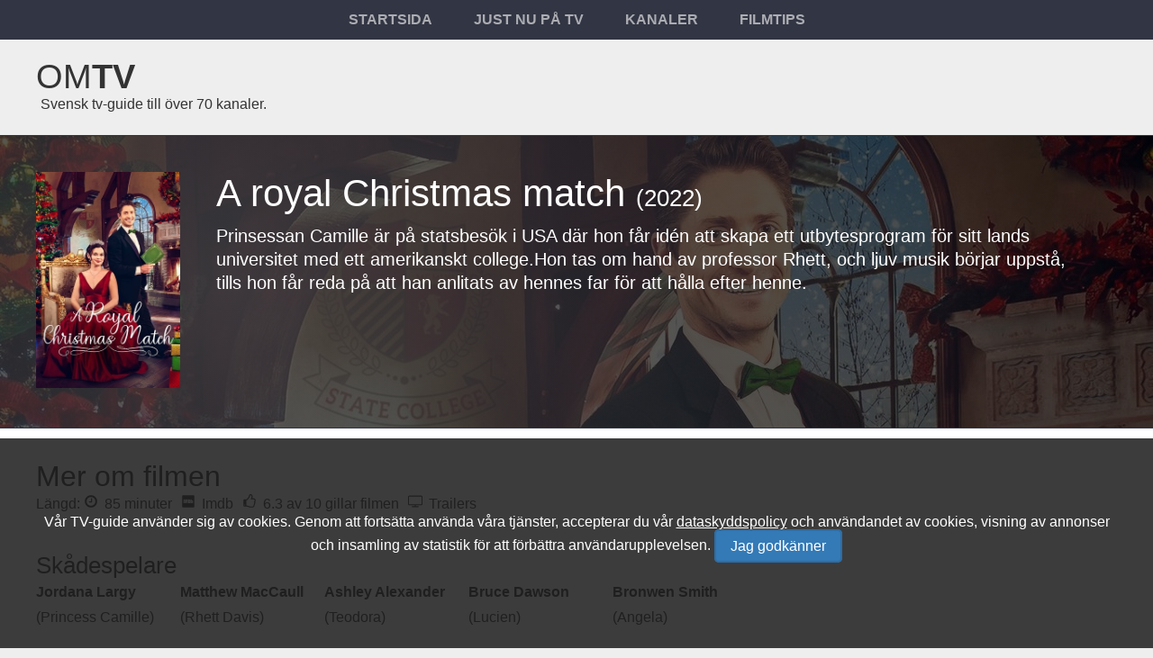

--- FILE ---
content_type: text/html; charset=utf-8
request_url: https://omtv.se/film/a-royal-christmas-match/993969/
body_size: 6553
content:
<!DOCTYPE html><html lang="sv"><head><meta charset="utf-8"><meta name="viewport" content="width=device-width,minimum-scale=1,initial-scale=1"><title>A royal Christmas match (2022) - titta p&#229; TV &amp; stream</title><meta property="og:title" content="A royal Christmas match (2022) - titta p&#229; TV &amp; stream"><meta name="description" content="Se A royal Christmas match p&#229; TV eller stream. Prinsessan Camille &#228;r p&#229; statsbes&#246;k i USA d&#228;r hon f&#229;r id&#233;n att skapa ett utbytesprogram f&#246;r sitt lands universitet med ett amerikanskt college.Hon tas om hand av professor Rhett, och ljuv musik..."><meta property="og:description" content="Se A royal Christmas match p&#229; TV eller stream. Prinsessan Camille &#228;r p&#229; statsbes&#246;k i USA d&#228;r hon f&#229;r id&#233;n att skapa ett utbytesprogram f&#246;r sitt lands universitet med ett amerikanskt college.Hon tas om hand av professor Rhett, och ljuv musik..."><link rel="canonical" href="https://omtv.se/film/a-royal-christmas-match/993969/"><meta property="og:url" content="https://omtv.se/film/a-royal-christmas-match/993969/"><link rel="image_src" type="image/jpeg" href="https://militz.blob.core.windows.net/v-3/movies/993969/a-royal-christmas-match-bd.jpg"><meta property="og:image" content="https://militz.blob.core.windows.net/v-3/movies/993969/a-royal-christmas-match-bd.jpg"><link rel="preconnect" href="https://www.googletagmanager.com/" crossorigin><link rel="shortcut icon" type="image/x-icon" href="/content/image/omtv-logo-large.png"><link rel="apple-touch-icon-precomposed" href="/content/image/omtv-logo-large.png"><meta name="apple-mobile-web-app-title" content="omtv.se"><meta name="mobile-web-app-capable" content="yes"><link rel="manifest" href="/content/manifest.json"><link rel="stylesheet" href="/content/vr/0818/bundle.min.css"><style> html { background-color: #eee; font-size: 10px; text-rendering: optimizeSpeed; font-family: sans-serif; color: #333; } body { margin: 0; font-size: 1.6rem; position: relative; overflow-x: hidden; overflow-y: scroll; box-sizing: border-box; } .site-title { text-decoration: none; font-size: 3.8rem; text-transform: uppercase; } .site-description { margin-left: 0.5rem; align-self: flex-end; padding-bottom: 0.5rem; } a { color: #333; text-decoration: none; } ul { margin: 0; padding: 0; list-style-type: none; } .page-layout { max-width: 134.2rem; margin: 0 auto; box-sizing: border-box; } .menu-navigation { background-color: #323543; text-align: center; } .ml { padding: 1rem 2rem; display: block; color: #acadb3; text-transform: uppercase; border: 0.3rem solid transparent; font-weight: 600; } .space { padding: 2rem; } .space-l-r { padding: 0 2rem; } .space-t-b { padding: 2rem 0; } .space-t { padding: 2rem 0 0 0; } .space-half-tb-full-lr { padding: 1rem 2rem; } svg.icn { margin-right: 0.3rem; } .icn { display: inline-block; width: 1em; height: 1em; stroke-width: 0; stroke: currentColor; fill: currentColor; } .menu-button { font-size: 3rem; outline: none; border: 0; } .mobile-off { display: none; } .mobile-on { display: initial; } .hs { display: inline-block; } .info-container { max-height: 0; overflow: hidden; } .container { background-color: #ffffff; } @media (min-width: 54rem) { .space { padding: 4rem; } .space-l-r { padding: 0 4rem; } .space-half-tb-full-lr { padding: 2rem 4rem; } .mobile-on { display: none; } .mobile-off { display: inherit; } } @media (min-width: 94rem) { .container { display: flex; } } </style></head><body class="movie-pg-details"><script> var t = localStorage.getItem("theme"); if (t) { document.querySelector("body").classList.add("dark"); } </script><button class="menu-button mobile-on link" aria-label="Meny för TV-guiden" data-action="topMenu"><svg class="icn"><use xlink:href="#i-bars"></use></svg></button><nav class="menu-navigation mobile-off"><div class="page-layout"><ul><li class="hs"><a href="/" class="ml" title="Startsidan för Omtv.se">Startsida</a></li><li class="hs"><a href="/justnu/" class="ml">Just nu på tv</a></li><li class="hs"><a href="/kanaler/" class="ml" data-action="insertAjaxChannels" title="Välj TV-kanal">Kanaler</a></li><li class="hs"><a href="/filmtips/" class="ml" title="Kvällens rekomenderade TV-filmer">Filmtips</a></li></ul></div></nav><header class="page-layout space-half-tb-full-lr" id="header-container"><a href="/" title="Till startsidan för TV-tablån omtv.se" class="site-title">Om<span class="fat">TV</span></a><span class="site-description mobile-off">Svensk tv-guide till över 70 kanaler.</span></header><div class="jumbotron movie-background"><div class="movie-overlay"><div class="movie-content-wrapper page-layout space bright"><div class="image-wrapper"><img src="https://militz.blob.core.windows.net/v-3/movies/993969/a-royal-christmas-match-p.jpg" alt="Film: A royal Christmas match" width="342" height="513"></div><div class="info-wrapper space-l-r"><h1 class="xlarge">A royal Christmas match <span class="medium">(2022)</span></h1><p class="text">Prinsessan Camille &#228;r p&#229; statsbes&#246;k i USA d&#228;r hon f&#229;r id&#233;n att skapa ett utbytesprogram f&#246;r sitt lands universitet med ett amerikanskt college.Hon tas om hand av professor Rhett, och ljuv musik b&#246;rjar uppst&#229;, tills hon f&#229;r reda p&#229; att han anlitats av hennes far f&#246;r att h&#229;lla efter henne.</p></div></div></div></div><style> .jumbotron.movie-background:before { background-image: url('https://militz.blob.core.windows.net/v-3/movies/993969/a-royal-christmas-match-bd.jpg'); background-size: cover; background-position: center top; } </style><div class="page-layout m-c"><div class="container"><section class="space"><div class="m-bx4 text"><h2 class="large">Mer om filmen</h2><ul class="hs-flex wrap top"><li class="m-r"> Längd: <svg class="icn"><use xlink:href="#i-clock-o"></use></svg> 85 minuter </li><li class="m-r"><a href="https://www.imdb.com/title/tt17663776/" target="_blank" rel="noreferrer" title="Läs mer om A royal Christmas match på Imdb"><svg class="icn"><use xlink:href="#i-imdb"></use></svg> Imdb</a></li><li class="m-r"><svg class="icn"><use xlink:href="#i-thumbs-o-up"></use></svg> 6.3 av 10 gillar filmen</li><li class="m-r"><a href="#trailers" title="Video trailers för A royal Christmas match"><svg class="icn"><use xlink:href="#i-television"></use></svg> Trailers</a></li></ul><div class="m-b long-text"></div></div><div class="m-b"><h2 class="medium">Skådespelare</h2><ul class="hs-flex wrap top gap" data-wiki-images-event="true"><li class="actor" data-wiki="Jordana Largy"><p class="fat">Jordana Largy</p><p>(Princess Camille)</p></li><li class="actor" data-wiki="Matthew MacCaull"><p class="fat">Matthew MacCaull</p><p>(Rhett Davis)</p></li><li class="actor" data-wiki="Ashley Alexander"><p class="fat">Ashley Alexander</p><p>(Teodora)</p></li><li class="actor" data-wiki="Bruce Dawson"><p class="fat">Bruce Dawson</p><p>(Lucien)</p></li><li class="actor" data-wiki="Bronwen Smith"><p class="fat">Bronwen Smith</p><p>(Angela)</p></li></ul></div><div class="m-b"><h2 class="medium">Filmteamet</h2><ul class="hs-flex wrap top gap"><li class="actor" data-wiki="Jonathan MacPherson"><p class="fat">Jonathan MacPherson</p><p>(Director)</p></li><li class="actor" data-wiki="Jennifer Edwards"><p class="fat">Jennifer Edwards</p><p>(Writer)</p></li><li class="actor" data-wiki="Sebastian Battro"><p class="fat">Sebastian Battro</p><p>(Executive Producer)</p></li><li class="actor" data-wiki="Tom Berry"><p class="fat">Tom Berry</p><p>(Executive Producer)</p></li><li class="actor" data-wiki="Laurence Braun"><p class="fat">Laurence Braun</p><p>(Executive Producer)</p></li></ul></div><div class="m-bx4"><h2 class="medium" id="trailers">Trailers för A royal Christmas match</h2><div class="hs-flex wrap top"><div class="video m-r"><a href="https://youtube.com/watch?v=W659lJ1KOT0" target="_blank" rel="noreferrer" onclick="omtv.helpers.openYoutubeVideosInModal('W659lJ1KOT0');"><div class="v16-9"><div class="v16-9-container"><img src="https://img.youtube.com/vi/W659lJ1KOT0/mqdefault.jpg" width="320" height="180" loading="lazy" alt="Video trailer för A royal Christmas match"></div><svg class="icn"><use xlink:href="#i-play-circle-o"></use></svg></div></a><p>Trailer</p></div></div></div><div class="m-bx4"><h2 class="medium">Kommande TV-sändningar</h2><ul data-broadcast-event="993969"><li class="buttons grey m-r"> Inga planerade sändnignar den kommande veckan. </li></ul></div><div class="m-bx4 streamingproviders"><h2 class="medium">A Royal Christmas Match kan ses på på följande streamingtjänster</h2><p class="text">Filmen finns för att <a href="#stream" class="underline">streama</a>,<a href="#rent" class="underline">hyra</a> eller <a href="#buy" class="underline">köpa</a> – missa inte chansen att se den direkt från TV-soffan redan ikväll</p></div><div class="m-bx4"><h2 class="medium">Filmgenrer</h2><ul class="hs-flex"><li class="buttons grey m-r"> TV-film </li><li class="buttons grey m-r"> Komedi </li><li class="buttons grey m-r"> Romantik </li><li class="buttons grey m-r"> Familj </li></ul></div></section><aside class="space sidebar"><h2 class="large">Just nu på TV</h2><div class="rightnow-ajax"></div></aside></div></div><footer class="page-layout footer"><div class="space"><ul class="footer-navigation"><li class="hs"><a href="/" class="fl w bright" title="Till startsidan för TV-tablån">Startsida</a></li><li class="hs"><a href="/kanaler/anpassa/" class="fl w bright">Välj TV-kanaler</a></li><li class="hs"><a href="mailto:info@omtv.se" class="fl w bright" target="_blank">Kontakt</a></li><li class="hs"><a href="/sok/" class="fl w bright">Sök</a></li><li class="hs"><a href="https://info.omtv.se/" class="fl w bright" target="_blank" rel="noreferrer">Tv-nyheter</a></li><li class="hs"><a href="/info/dataskyddspolicy/" class="fl w bright">Dataskyddspolicy</a></li></ul></div></footer><!--#_:26/01/2026 2:13:39 pm:_#--><script src="/content/vr/0818/bundlescript.min.js"></script><div class="cookie-info"><div class="page-layout"><p class="text space">Vår <a href="/justnu/">TV-guide</a> använder sig av cookies. Genom att fortsätta använda våra tjänster, accepterar du vår <a href="https://omtv.se/info/dataskyddspolicy/" class="underline" rel="nofollow">dataskyddspolicy</a> och användandet av cookies, visning av annonser och insamling av statistik för att förbättra användarupplevelsen. <span class="buttons blue" data-action="closeGdprBox">Jag godkänner</span></p></div></div><svg aria-hidden="true" version="1.1" xmlns="http://www.w3.org/2000/svg" xmlns:xlink="http://www.w3.org/1999/xlink"><defs><symbol id="i-clock-o" viewBox="0 0 24 28"><path d="M14 8.5v7c0 0.281-0.219 0.5-0.5 0.5h-5c-0.281 0-0.5-0.219-0.5-0.5v-1c0-0.281 0.219-0.5 0.5-0.5h3.5v-5.5c0-0.281 0.219-0.5 0.5-0.5h1c0.281 0 0.5 0.219 0.5 0.5zM20.5 14c0-4.688-3.813-8.5-8.5-8.5s-8.5 3.813-8.5 8.5 3.813 8.5 8.5 8.5 8.5-3.813 8.5-8.5zM24 14c0 6.625-5.375 12-12 12s-12-5.375-12-12 5.375-12 12-12 12 5.375 12 12z"/></symbol><symbol id="i-play-circle-o" viewBox="0 0 24 28"><path d="M18.5 14c0 0.359-0.187 0.688-0.5 0.859l-8.5 5c-0.156 0.094-0.328 0.141-0.5 0.141s-0.344-0.047-0.5-0.125c-0.313-0.187-0.5-0.516-0.5-0.875v-10c0-0.359 0.187-0.688 0.5-0.875 0.313-0.172 0.703-0.172 1 0.016l8.5 5c0.313 0.172 0.5 0.5 0.5 0.859zM20.5 14c0-4.688-3.813-8.5-8.5-8.5s-8.5 3.813-8.5 8.5 3.813 8.5 8.5 8.5 8.5-3.813 8.5-8.5zM24 14c0 6.625-5.375 12-12 12s-12-5.375-12-12 5.375-12 12-12 12 5.375 12 12z"/></symbol><symbol id="i-thumbs-o-up" viewBox="0 0 24 28"><path d="M4 21c0-0.547-0.453-1-1-1s-1 0.453-1 1 0.453 1 1 1 1-0.453 1-1zM22 12c0-1.062-0.953-2-2-2h-5.5c0-1.828 1.5-3.156 1.5-5 0-1.828-0.359-3-2.5-3-1 1.016-0.484 3.406-2 5-0.438 0.453-0.812 0.938-1.203 1.422-0.703 0.906-2.562 3.578-3.797 3.578h-0.5v10h0.5c0.875 0 2.312 0.562 3.156 0.859 1.719 0.594 3.5 1.141 5.344 1.141h1.891c1.766 0 3-0.703 3-2.609 0-0.297-0.031-0.594-0.078-0.875 0.656-0.359 1.016-1.25 1.016-1.969 0-0.375-0.094-0.75-0.281-1.078 0.531-0.5 0.828-1.125 0.828-1.859 0-0.5-0.219-1.234-0.547-1.609 0.734-0.016 1.172-1.422 1.172-2zM24 11.984c0 0.906-0.266 1.797-0.766 2.547 0.094 0.344 0.141 0.719 0.141 1.078 0 0.781-0.203 1.563-0.594 2.25 0.031 0.219 0.047 0.453 0.047 0.672 0 1-0.328 2-0.938 2.781 0.031 2.953-1.984 4.688-4.875 4.688h-2.016c-2.219 0-4.281-0.656-6.344-1.375-0.453-0.156-1.719-0.625-2.156-0.625h-4.5c-1.109 0-2-0.891-2-2v-10c0-1.109 0.891-2 2-2h4.281c0.609-0.406 1.672-1.813 2.141-2.422 0.531-0.688 1.078-1.359 1.672-2 0.938-1 0.438-3.469 2-5 0.375-0.359 0.875-0.578 1.406-0.578 1.625 0 3.187 0.578 3.953 2.094 0.484 0.953 0.547 1.859 0.547 2.906 0 1.094-0.281 2.031-0.75 3h2.75c2.156 0 4 1.828 4 3.984z"/></symbol><symbol id="i-bars" viewBox="0 0 24 28"><path d="M24 21v2c0 0.547-0.453 1-1 1h-22c-0.547 0-1-0.453-1-1v-2c0-0.547 0.453-1 1-1h22c0.547 0 1 0.453 1 1zM24 13v2c0 0.547-0.453 1-1 1h-22c-0.547 0-1-0.453-1-1v-2c0-0.547 0.453-1 1-1h22c0.547 0 1 0.453 1 1zM24 5v2c0 0.547-0.453 1-1 1h-22c-0.547 0-1-0.453-1-1v-2c0-0.547 0.453-1 1-1h22c0.547 0 1 0.453 1 1z"/></symbol><symbol id="i-television" viewBox="0 0 30 28"><path d="M28 19.5v-15c0-0.266-0.234-0.5-0.5-0.5h-25c-0.266 0-0.5 0.234-0.5 0.5v15c0 0.266 0.234 0.5 0.5 0.5h25c0.266 0 0.5-0.234 0.5-0.5zM30 4.5v15c0 1.375-1.125 2.5-2.5 2.5h-11.5v2h5.5c0.281 0 0.5 0.219 0.5 0.5v1c0 0.281-0.219 0.5-0.5 0.5h-13c-0.281 0-0.5-0.219-0.5-0.5v-1c0-0.281 0.219-0.5 0.5-0.5h5.5v-2h-11.5c-1.375 0-2.5-1.125-2.5-2.5v-15c0-1.375 1.125-2.5 2.5-2.5h25c1.375 0 2.5 1.125 2.5 2.5z"/></symbol><symbol id="i-imdb" viewBox="0 0 24 28"><path d="M14.406 12.453v2.844c0 0.562 0.109 1.078-0.594 1.062v-4.828c0.688 0 0.594 0.359 0.594 0.922zM19.344 13.953v1.891c0 0.313 0.094 0.828-0.359 0.828-0.094 0-0.172-0.047-0.219-0.141-0.125-0.297-0.063-2.547-0.063-2.578 0-0.219-0.063-0.734 0.281-0.734 0.422 0 0.359 0.422 0.359 0.734zM2.812 17.641h1.906v-7.375h-1.906v7.375zM9.594 17.641h1.656v-7.375h-2.484l-0.438 3.453c-0.156-1.156-0.313-2.312-0.5-3.453h-2.469v7.375h1.672v-4.875l0.703 4.875h1.188l0.672-4.984v4.984zM16.234 12.875c0-0.469 0.016-0.969-0.078-1.406-0.25-1.297-1.813-1.203-2.828-1.203h-1.422v7.375c4.969 0 4.328 0.344 4.328-4.766zM21.187 15.953v-2.078c0-1-0.047-1.734-1.281-1.734-0.516 0-0.859 0.156-1.203 0.531v-2.406h-1.828v7.375h1.719l0.109-0.469c0.328 0.391 0.688 0.562 1.203 0.562 1.141 0 1.281-0.875 1.281-1.781zM24 4.5v19c0 1.375-1.125 2.5-2.5 2.5h-19c-1.375 0-2.5-1.125-2.5-2.5v-19c0-1.375 1.125-2.5 2.5-2.5h19c1.375 0 2.5 1.125 2.5 2.5z"/></symbol><symbol id="i-angle-down" viewBox="0 0 18 28"><path d="M16.797 11.5c0 0.125-0.063 0.266-0.156 0.359l-7.281 7.281c-0.094 0.094-0.234 0.156-0.359 0.156s-0.266-0.063-0.359-0.156l-7.281-7.281c-0.094-0.094-0.156-0.234-0.156-0.359s0.063-0.266 0.156-0.359l0.781-0.781c0.094-0.094 0.219-0.156 0.359-0.156 0.125 0 0.266 0.063 0.359 0.156l6.141 6.141 6.141-6.141c0.094-0.094 0.234-0.156 0.359-0.156s0.266 0.063 0.359 0.156l0.781 0.781c0.094 0.094 0.156 0.234 0.156 0.359z"/></symbol></defs></svg><script type="application/ld+json">{"@context": "http://schema.org","@type": "Movie","name": "A Royal Christmas Match","dateCreated": "2022-12-04","description": "Prinsessan Camille är på statsbesök i USA där hon får idén att skapa ett utbytesprogram för sitt lands universitet med ett amerikanskt college.Hon tas om hand av professor Rhett, och ljuv musik börjar uppstå, tills hon får reda på att han anlitats av hennes far för att hålla efter henne.","duration": "85","director": "Jonathan MacPherson","actor": [{"@type": "Person","name": "Jordana Largy"},{"@type": "Person","name": "Matthew MacCaull"},{"@type": "Person","name": "Ashley Alexander"},{"@type": "Person","name": "Bruce Dawson"},{"@type": "Person","name": "Bronwen Smith"}],"aggregateRating": {"@type": "aggregateRating","ratingValue": "3.15","reviewCount": "13"},"image": "https://militz.blob.core.windows.net/v-3/movies/993969/a-royal-christmas-match-bd.jpg"}<script><script async src="https://www.googletagmanager.com/gtag/js?id=G-QGCLFEYJBW"></script><script> window.dataLayer = window.dataLayer || []; function gtag(){dataLayer.push(arguments);} gtag('js', new Date()); gtag('config', 'G-QGCLFEYJBW'); </script></body></html>